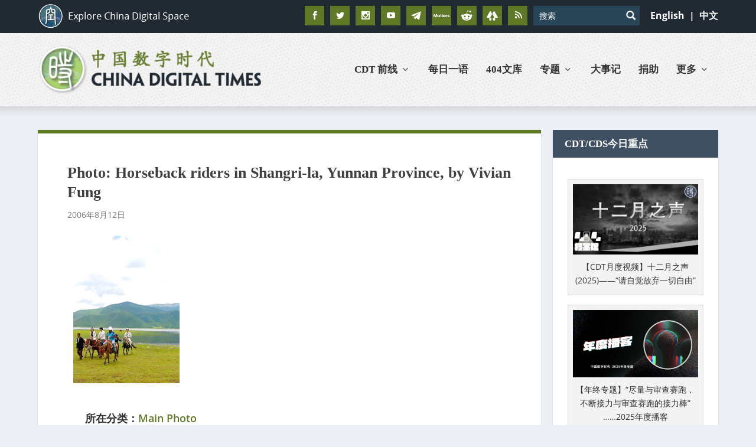

--- FILE ---
content_type: text/html; charset=utf-8
request_url: https://www.google.com/recaptcha/api2/aframe
body_size: 115
content:
<!DOCTYPE HTML><html><head><meta http-equiv="content-type" content="text/html; charset=UTF-8"></head><body><script nonce="qQ2btqF4EoJz2ZZ3MxKcOA">/** Anti-fraud and anti-abuse applications only. See google.com/recaptcha */ try{var clients={'sodar':'https://pagead2.googlesyndication.com/pagead/sodar?'};window.addEventListener("message",function(a){try{if(a.source===window.parent){var b=JSON.parse(a.data);var c=clients[b['id']];if(c){var d=document.createElement('img');d.src=c+b['params']+'&rc='+(localStorage.getItem("rc::a")?sessionStorage.getItem("rc::b"):"");window.document.body.appendChild(d);sessionStorage.setItem("rc::e",parseInt(sessionStorage.getItem("rc::e")||0)+1);localStorage.setItem("rc::h",'1768970537222');}}}catch(b){}});window.parent.postMessage("_grecaptcha_ready", "*");}catch(b){}</script></body></html>

--- FILE ---
content_type: text/css
request_url: https://chinadigitaltimes.net/chinese/wp-content/plugins/wp-google-search/wgs3.css?ver=6.9
body_size: -224
content:
/* move down search button to be on the same height than search field */
.wgs_wrapper .gsc-search-button input {
    margin-top: 4px !important;
}

/* move down X button in search field */
.gscb_a {
	padding-top: 4px;
}
